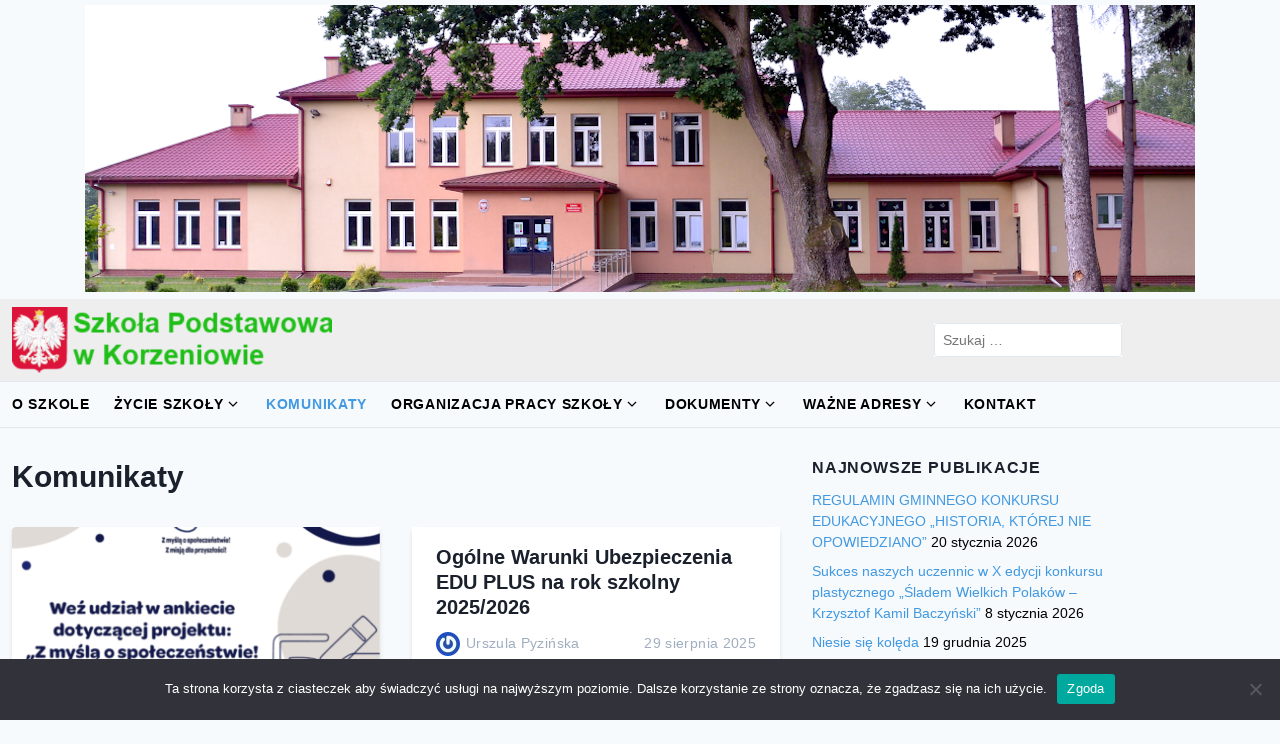

--- FILE ---
content_type: text/html; charset=UTF-8
request_url: https://spkorzeniow.pl/category/komunikaty/
body_size: 16296
content:
<!DOCTYPE html>
<html class="no-js" lang="pl-PL">
<head>
	<meta charset="UTF-8">
	<meta name="viewport" content="width=device-width, initial-scale=1.0">
	<meta name='robots' content='index, follow, max-image-preview:large, max-snippet:-1, max-video-preview:-1' />

	<!-- This site is optimized with the Yoast SEO plugin v26.8 - https://yoast.com/product/yoast-seo-wordpress/ -->
	<title>Archiwa: Komunikaty - Szkoła Podstawowa w Korzeniowie</title>
	<link rel="canonical" href="https://spkorzeniow.pl/category/komunikaty/" />
	<link rel="next" href="https://spkorzeniow.pl/category/komunikaty/page/2/" />
	<meta property="og:locale" content="pl_PL" />
	<meta property="og:type" content="article" />
	<meta property="og:title" content="Archiwa: Komunikaty - Szkoła Podstawowa w Korzeniowie" />
	<meta property="og:url" content="https://spkorzeniow.pl/category/komunikaty/" />
	<meta property="og:site_name" content="Szkoła Podstawowa w Korzeniowie" />
	<meta name="twitter:card" content="summary_large_image" />
	<script type="application/ld+json" class="yoast-schema-graph">{"@context":"https://schema.org","@graph":[{"@type":"CollectionPage","@id":"https://spkorzeniow.pl/category/komunikaty/","url":"https://spkorzeniow.pl/category/komunikaty/","name":"Archiwa: Komunikaty - Szkoła Podstawowa w Korzeniowie","isPartOf":{"@id":"https://spkorzeniow.pl/#website"},"primaryImageOfPage":{"@id":"https://spkorzeniow.pl/category/komunikaty/#primaryimage"},"image":{"@id":"https://spkorzeniow.pl/category/komunikaty/#primaryimage"},"thumbnailUrl":"https://spkorzeniow.pl/wp-content/uploads/2025/12/ankieta_POR-_1_.png","breadcrumb":{"@id":"https://spkorzeniow.pl/category/komunikaty/#breadcrumb"},"inLanguage":"pl-PL"},{"@type":"ImageObject","inLanguage":"pl-PL","@id":"https://spkorzeniow.pl/category/komunikaty/#primaryimage","url":"https://spkorzeniow.pl/wp-content/uploads/2025/12/ankieta_POR-_1_.png","contentUrl":"https://spkorzeniow.pl/wp-content/uploads/2025/12/ankieta_POR-_1_.png","width":746,"height":746},{"@type":"BreadcrumbList","@id":"https://spkorzeniow.pl/category/komunikaty/#breadcrumb","itemListElement":[{"@type":"ListItem","position":1,"name":"Strona główna","item":"https://spkorzeniow.pl/"},{"@type":"ListItem","position":2,"name":"Komunikaty"}]},{"@type":"WebSite","@id":"https://spkorzeniow.pl/#website","url":"https://spkorzeniow.pl/","name":"Szkoła Podstawowa w Korzeniowie","description":"","publisher":{"@id":"https://spkorzeniow.pl/#organization"},"potentialAction":[{"@type":"SearchAction","target":{"@type":"EntryPoint","urlTemplate":"https://spkorzeniow.pl/?s={search_term_string}"},"query-input":{"@type":"PropertyValueSpecification","valueRequired":true,"valueName":"search_term_string"}}],"inLanguage":"pl-PL"},{"@type":"Organization","@id":"https://spkorzeniow.pl/#organization","name":"Szkoła Podstawowa w Korzeniowie","url":"https://spkorzeniow.pl/","logo":{"@type":"ImageObject","inLanguage":"pl-PL","@id":"https://spkorzeniow.pl/#/schema/logo/image/","url":"https://spkorzeniow.pl/wp-content/uploads/2021/03/cropped-logo.png","contentUrl":"https://spkorzeniow.pl/wp-content/uploads/2021/03/cropped-logo.png","width":437,"height":90,"caption":"Szkoła Podstawowa w Korzeniowie"},"image":{"@id":"https://spkorzeniow.pl/#/schema/logo/image/"},"sameAs":["https://www.facebook.com/spkorzeniow"]}]}</script>
	<!-- / Yoast SEO plugin. -->


<link rel="alternate" type="application/rss+xml" title="Szkoła Podstawowa w Korzeniowie &raquo; Kanał z wpisami" href="https://spkorzeniow.pl/feed/" />
<link rel="alternate" type="application/rss+xml" title="Szkoła Podstawowa w Korzeniowie &raquo; Kanał z komentarzami" href="https://spkorzeniow.pl/comments/feed/" />
<link rel="alternate" type="application/rss+xml" title="Szkoła Podstawowa w Korzeniowie &raquo; Kanał z wpisami zaszufladkowanymi do kategorii Komunikaty" href="https://spkorzeniow.pl/category/komunikaty/feed/" />
<style id='wp-img-auto-sizes-contain-inline-css'>
img:is([sizes=auto i],[sizes^="auto," i]){contain-intrinsic-size:3000px 1500px}
/*# sourceURL=wp-img-auto-sizes-contain-inline-css */
</style>
<style id='wp-emoji-styles-inline-css'>

	img.wp-smiley, img.emoji {
		display: inline !important;
		border: none !important;
		box-shadow: none !important;
		height: 1em !important;
		width: 1em !important;
		margin: 0 0.07em !important;
		vertical-align: -0.1em !important;
		background: none !important;
		padding: 0 !important;
	}
/*# sourceURL=wp-emoji-styles-inline-css */
</style>
<style id='wp-block-library-inline-css'>
:root{--wp-block-synced-color:#7a00df;--wp-block-synced-color--rgb:122,0,223;--wp-bound-block-color:var(--wp-block-synced-color);--wp-editor-canvas-background:#ddd;--wp-admin-theme-color:#007cba;--wp-admin-theme-color--rgb:0,124,186;--wp-admin-theme-color-darker-10:#006ba1;--wp-admin-theme-color-darker-10--rgb:0,107,160.5;--wp-admin-theme-color-darker-20:#005a87;--wp-admin-theme-color-darker-20--rgb:0,90,135;--wp-admin-border-width-focus:2px}@media (min-resolution:192dpi){:root{--wp-admin-border-width-focus:1.5px}}.wp-element-button{cursor:pointer}:root .has-very-light-gray-background-color{background-color:#eee}:root .has-very-dark-gray-background-color{background-color:#313131}:root .has-very-light-gray-color{color:#eee}:root .has-very-dark-gray-color{color:#313131}:root .has-vivid-green-cyan-to-vivid-cyan-blue-gradient-background{background:linear-gradient(135deg,#00d084,#0693e3)}:root .has-purple-crush-gradient-background{background:linear-gradient(135deg,#34e2e4,#4721fb 50%,#ab1dfe)}:root .has-hazy-dawn-gradient-background{background:linear-gradient(135deg,#faaca8,#dad0ec)}:root .has-subdued-olive-gradient-background{background:linear-gradient(135deg,#fafae1,#67a671)}:root .has-atomic-cream-gradient-background{background:linear-gradient(135deg,#fdd79a,#004a59)}:root .has-nightshade-gradient-background{background:linear-gradient(135deg,#330968,#31cdcf)}:root .has-midnight-gradient-background{background:linear-gradient(135deg,#020381,#2874fc)}:root{--wp--preset--font-size--normal:16px;--wp--preset--font-size--huge:42px}.has-regular-font-size{font-size:1em}.has-larger-font-size{font-size:2.625em}.has-normal-font-size{font-size:var(--wp--preset--font-size--normal)}.has-huge-font-size{font-size:var(--wp--preset--font-size--huge)}.has-text-align-center{text-align:center}.has-text-align-left{text-align:left}.has-text-align-right{text-align:right}.has-fit-text{white-space:nowrap!important}#end-resizable-editor-section{display:none}.aligncenter{clear:both}.items-justified-left{justify-content:flex-start}.items-justified-center{justify-content:center}.items-justified-right{justify-content:flex-end}.items-justified-space-between{justify-content:space-between}.screen-reader-text{border:0;clip-path:inset(50%);height:1px;margin:-1px;overflow:hidden;padding:0;position:absolute;width:1px;word-wrap:normal!important}.screen-reader-text:focus{background-color:#ddd;clip-path:none;color:#444;display:block;font-size:1em;height:auto;left:5px;line-height:normal;padding:15px 23px 14px;text-decoration:none;top:5px;width:auto;z-index:100000}html :where(.has-border-color){border-style:solid}html :where([style*=border-top-color]){border-top-style:solid}html :where([style*=border-right-color]){border-right-style:solid}html :where([style*=border-bottom-color]){border-bottom-style:solid}html :where([style*=border-left-color]){border-left-style:solid}html :where([style*=border-width]){border-style:solid}html :where([style*=border-top-width]){border-top-style:solid}html :where([style*=border-right-width]){border-right-style:solid}html :where([style*=border-bottom-width]){border-bottom-style:solid}html :where([style*=border-left-width]){border-left-style:solid}html :where(img[class*=wp-image-]){height:auto;max-width:100%}:where(figure){margin:0 0 1em}html :where(.is-position-sticky){--wp-admin--admin-bar--position-offset:var(--wp-admin--admin-bar--height,0px)}@media screen and (max-width:600px){html :where(.is-position-sticky){--wp-admin--admin-bar--position-offset:0px}}

/*# sourceURL=wp-block-library-inline-css */
</style><style id='wp-block-heading-inline-css'>
h1:where(.wp-block-heading).has-background,h2:where(.wp-block-heading).has-background,h3:where(.wp-block-heading).has-background,h4:where(.wp-block-heading).has-background,h5:where(.wp-block-heading).has-background,h6:where(.wp-block-heading).has-background{padding:1.25em 2.375em}h1.has-text-align-left[style*=writing-mode]:where([style*=vertical-lr]),h1.has-text-align-right[style*=writing-mode]:where([style*=vertical-rl]),h2.has-text-align-left[style*=writing-mode]:where([style*=vertical-lr]),h2.has-text-align-right[style*=writing-mode]:where([style*=vertical-rl]),h3.has-text-align-left[style*=writing-mode]:where([style*=vertical-lr]),h3.has-text-align-right[style*=writing-mode]:where([style*=vertical-rl]),h4.has-text-align-left[style*=writing-mode]:where([style*=vertical-lr]),h4.has-text-align-right[style*=writing-mode]:where([style*=vertical-rl]),h5.has-text-align-left[style*=writing-mode]:where([style*=vertical-lr]),h5.has-text-align-right[style*=writing-mode]:where([style*=vertical-rl]),h6.has-text-align-left[style*=writing-mode]:where([style*=vertical-lr]),h6.has-text-align-right[style*=writing-mode]:where([style*=vertical-rl]){rotate:180deg}
/*# sourceURL=https://spkorzeniow.pl/wp-includes/blocks/heading/style.min.css */
</style>
<style id='wp-block-paragraph-inline-css'>
.is-small-text{font-size:.875em}.is-regular-text{font-size:1em}.is-large-text{font-size:2.25em}.is-larger-text{font-size:3em}.has-drop-cap:not(:focus):first-letter{float:left;font-size:8.4em;font-style:normal;font-weight:100;line-height:.68;margin:.05em .1em 0 0;text-transform:uppercase}body.rtl .has-drop-cap:not(:focus):first-letter{float:none;margin-left:.1em}p.has-drop-cap.has-background{overflow:hidden}:root :where(p.has-background){padding:1.25em 2.375em}:where(p.has-text-color:not(.has-link-color)) a{color:inherit}p.has-text-align-left[style*="writing-mode:vertical-lr"],p.has-text-align-right[style*="writing-mode:vertical-rl"]{rotate:180deg}
/*# sourceURL=https://spkorzeniow.pl/wp-includes/blocks/paragraph/style.min.css */
</style>
<style id='global-styles-inline-css'>
:root{--wp--preset--aspect-ratio--square: 1;--wp--preset--aspect-ratio--4-3: 4/3;--wp--preset--aspect-ratio--3-4: 3/4;--wp--preset--aspect-ratio--3-2: 3/2;--wp--preset--aspect-ratio--2-3: 2/3;--wp--preset--aspect-ratio--16-9: 16/9;--wp--preset--aspect-ratio--9-16: 9/16;--wp--preset--color--black: #000000;--wp--preset--color--cyan-bluish-gray: #abb8c3;--wp--preset--color--white: #fff;--wp--preset--color--pale-pink: #f78da7;--wp--preset--color--vivid-red: #cf2e2e;--wp--preset--color--luminous-vivid-orange: #ff6900;--wp--preset--color--luminous-vivid-amber: #fcb900;--wp--preset--color--light-green-cyan: #7bdcb5;--wp--preset--color--vivid-green-cyan: #00d084;--wp--preset--color--pale-cyan-blue: #8ed1fc;--wp--preset--color--vivid-cyan-blue: #0693e3;--wp--preset--color--vivid-purple: #9b51e0;--wp--preset--color--accent: #4299e1;--wp--preset--color--dark: #1a202c;--wp--preset--color--base: #000000;--wp--preset--color--gray: #a0aec0;--wp--preset--color--light: #e2e8f0;--wp--preset--color--lighter: #edf2f7;--wp--preset--color--lightest: #f7fafc;--wp--preset--gradient--vivid-cyan-blue-to-vivid-purple: linear-gradient(135deg,rgb(6,147,227) 0%,rgb(155,81,224) 100%);--wp--preset--gradient--light-green-cyan-to-vivid-green-cyan: linear-gradient(135deg,rgb(122,220,180) 0%,rgb(0,208,130) 100%);--wp--preset--gradient--luminous-vivid-amber-to-luminous-vivid-orange: linear-gradient(135deg,rgb(252,185,0) 0%,rgb(255,105,0) 100%);--wp--preset--gradient--luminous-vivid-orange-to-vivid-red: linear-gradient(135deg,rgb(255,105,0) 0%,rgb(207,46,46) 100%);--wp--preset--gradient--very-light-gray-to-cyan-bluish-gray: linear-gradient(135deg,rgb(238,238,238) 0%,rgb(169,184,195) 100%);--wp--preset--gradient--cool-to-warm-spectrum: linear-gradient(135deg,rgb(74,234,220) 0%,rgb(151,120,209) 20%,rgb(207,42,186) 40%,rgb(238,44,130) 60%,rgb(251,105,98) 80%,rgb(254,248,76) 100%);--wp--preset--gradient--blush-light-purple: linear-gradient(135deg,rgb(255,206,236) 0%,rgb(152,150,240) 100%);--wp--preset--gradient--blush-bordeaux: linear-gradient(135deg,rgb(254,205,165) 0%,rgb(254,45,45) 50%,rgb(107,0,62) 100%);--wp--preset--gradient--luminous-dusk: linear-gradient(135deg,rgb(255,203,112) 0%,rgb(199,81,192) 50%,rgb(65,88,208) 100%);--wp--preset--gradient--pale-ocean: linear-gradient(135deg,rgb(255,245,203) 0%,rgb(182,227,212) 50%,rgb(51,167,181) 100%);--wp--preset--gradient--electric-grass: linear-gradient(135deg,rgb(202,248,128) 0%,rgb(113,206,126) 100%);--wp--preset--gradient--midnight: linear-gradient(135deg,rgb(2,3,129) 0%,rgb(40,116,252) 100%);--wp--preset--font-size--small: 13px;--wp--preset--font-size--medium: 20px;--wp--preset--font-size--large: 36px;--wp--preset--font-size--x-large: 42px;--wp--preset--font-size--xs: 12px;--wp--preset--font-size--sm: 14px;--wp--preset--font-size--md: 16px;--wp--preset--font-size--lg: 18px;--wp--preset--font-size--xl: 20px;--wp--preset--font-size--2-xl: 24px;--wp--preset--font-size--3-xl: 30px;--wp--preset--font-size--4-xl: 36px;--wp--preset--font-size--5-xl: 48px;--wp--preset--font-size--6-xl: 64px;--wp--preset--spacing--20: 0.44rem;--wp--preset--spacing--30: 0.67rem;--wp--preset--spacing--40: 1rem;--wp--preset--spacing--50: 1.5rem;--wp--preset--spacing--60: 2.25rem;--wp--preset--spacing--70: 3.38rem;--wp--preset--spacing--80: 5.06rem;--wp--preset--shadow--natural: 6px 6px 9px rgba(0, 0, 0, 0.2);--wp--preset--shadow--deep: 12px 12px 50px rgba(0, 0, 0, 0.4);--wp--preset--shadow--sharp: 6px 6px 0px rgba(0, 0, 0, 0.2);--wp--preset--shadow--outlined: 6px 6px 0px -3px rgb(255, 255, 255), 6px 6px rgb(0, 0, 0);--wp--preset--shadow--crisp: 6px 6px 0px rgb(0, 0, 0);}:where(.is-layout-flex){gap: 0.5em;}:where(.is-layout-grid){gap: 0.5em;}body .is-layout-flex{display: flex;}.is-layout-flex{flex-wrap: wrap;align-items: center;}.is-layout-flex > :is(*, div){margin: 0;}body .is-layout-grid{display: grid;}.is-layout-grid > :is(*, div){margin: 0;}:where(.wp-block-columns.is-layout-flex){gap: 2em;}:where(.wp-block-columns.is-layout-grid){gap: 2em;}:where(.wp-block-post-template.is-layout-flex){gap: 1.25em;}:where(.wp-block-post-template.is-layout-grid){gap: 1.25em;}.has-black-color{color: var(--wp--preset--color--black) !important;}.has-cyan-bluish-gray-color{color: var(--wp--preset--color--cyan-bluish-gray) !important;}.has-white-color{color: var(--wp--preset--color--white) !important;}.has-pale-pink-color{color: var(--wp--preset--color--pale-pink) !important;}.has-vivid-red-color{color: var(--wp--preset--color--vivid-red) !important;}.has-luminous-vivid-orange-color{color: var(--wp--preset--color--luminous-vivid-orange) !important;}.has-luminous-vivid-amber-color{color: var(--wp--preset--color--luminous-vivid-amber) !important;}.has-light-green-cyan-color{color: var(--wp--preset--color--light-green-cyan) !important;}.has-vivid-green-cyan-color{color: var(--wp--preset--color--vivid-green-cyan) !important;}.has-pale-cyan-blue-color{color: var(--wp--preset--color--pale-cyan-blue) !important;}.has-vivid-cyan-blue-color{color: var(--wp--preset--color--vivid-cyan-blue) !important;}.has-vivid-purple-color{color: var(--wp--preset--color--vivid-purple) !important;}.has-black-background-color{background-color: var(--wp--preset--color--black) !important;}.has-cyan-bluish-gray-background-color{background-color: var(--wp--preset--color--cyan-bluish-gray) !important;}.has-white-background-color{background-color: var(--wp--preset--color--white) !important;}.has-pale-pink-background-color{background-color: var(--wp--preset--color--pale-pink) !important;}.has-vivid-red-background-color{background-color: var(--wp--preset--color--vivid-red) !important;}.has-luminous-vivid-orange-background-color{background-color: var(--wp--preset--color--luminous-vivid-orange) !important;}.has-luminous-vivid-amber-background-color{background-color: var(--wp--preset--color--luminous-vivid-amber) !important;}.has-light-green-cyan-background-color{background-color: var(--wp--preset--color--light-green-cyan) !important;}.has-vivid-green-cyan-background-color{background-color: var(--wp--preset--color--vivid-green-cyan) !important;}.has-pale-cyan-blue-background-color{background-color: var(--wp--preset--color--pale-cyan-blue) !important;}.has-vivid-cyan-blue-background-color{background-color: var(--wp--preset--color--vivid-cyan-blue) !important;}.has-vivid-purple-background-color{background-color: var(--wp--preset--color--vivid-purple) !important;}.has-black-border-color{border-color: var(--wp--preset--color--black) !important;}.has-cyan-bluish-gray-border-color{border-color: var(--wp--preset--color--cyan-bluish-gray) !important;}.has-white-border-color{border-color: var(--wp--preset--color--white) !important;}.has-pale-pink-border-color{border-color: var(--wp--preset--color--pale-pink) !important;}.has-vivid-red-border-color{border-color: var(--wp--preset--color--vivid-red) !important;}.has-luminous-vivid-orange-border-color{border-color: var(--wp--preset--color--luminous-vivid-orange) !important;}.has-luminous-vivid-amber-border-color{border-color: var(--wp--preset--color--luminous-vivid-amber) !important;}.has-light-green-cyan-border-color{border-color: var(--wp--preset--color--light-green-cyan) !important;}.has-vivid-green-cyan-border-color{border-color: var(--wp--preset--color--vivid-green-cyan) !important;}.has-pale-cyan-blue-border-color{border-color: var(--wp--preset--color--pale-cyan-blue) !important;}.has-vivid-cyan-blue-border-color{border-color: var(--wp--preset--color--vivid-cyan-blue) !important;}.has-vivid-purple-border-color{border-color: var(--wp--preset--color--vivid-purple) !important;}.has-vivid-cyan-blue-to-vivid-purple-gradient-background{background: var(--wp--preset--gradient--vivid-cyan-blue-to-vivid-purple) !important;}.has-light-green-cyan-to-vivid-green-cyan-gradient-background{background: var(--wp--preset--gradient--light-green-cyan-to-vivid-green-cyan) !important;}.has-luminous-vivid-amber-to-luminous-vivid-orange-gradient-background{background: var(--wp--preset--gradient--luminous-vivid-amber-to-luminous-vivid-orange) !important;}.has-luminous-vivid-orange-to-vivid-red-gradient-background{background: var(--wp--preset--gradient--luminous-vivid-orange-to-vivid-red) !important;}.has-very-light-gray-to-cyan-bluish-gray-gradient-background{background: var(--wp--preset--gradient--very-light-gray-to-cyan-bluish-gray) !important;}.has-cool-to-warm-spectrum-gradient-background{background: var(--wp--preset--gradient--cool-to-warm-spectrum) !important;}.has-blush-light-purple-gradient-background{background: var(--wp--preset--gradient--blush-light-purple) !important;}.has-blush-bordeaux-gradient-background{background: var(--wp--preset--gradient--blush-bordeaux) !important;}.has-luminous-dusk-gradient-background{background: var(--wp--preset--gradient--luminous-dusk) !important;}.has-pale-ocean-gradient-background{background: var(--wp--preset--gradient--pale-ocean) !important;}.has-electric-grass-gradient-background{background: var(--wp--preset--gradient--electric-grass) !important;}.has-midnight-gradient-background{background: var(--wp--preset--gradient--midnight) !important;}.has-small-font-size{font-size: var(--wp--preset--font-size--small) !important;}.has-medium-font-size{font-size: var(--wp--preset--font-size--medium) !important;}.has-large-font-size{font-size: var(--wp--preset--font-size--large) !important;}.has-x-large-font-size{font-size: var(--wp--preset--font-size--x-large) !important;}
/*# sourceURL=global-styles-inline-css */
</style>

<style id='classic-theme-styles-inline-css'>
/*! This file is auto-generated */
.wp-block-button__link{color:#fff;background-color:#32373c;border-radius:9999px;box-shadow:none;text-decoration:none;padding:calc(.667em + 2px) calc(1.333em + 2px);font-size:1.125em}.wp-block-file__button{background:#32373c;color:#fff;text-decoration:none}
/*# sourceURL=/wp-includes/css/classic-themes.min.css */
</style>
<link rel='stylesheet' id='cookie-notice-front-css' href='https://spkorzeniow.pl/wp-content/plugins/cookie-notice/css/front.min.css?ver=2.5.11' media='all' />
<link rel='stylesheet' id='estar-css' href='https://spkorzeniow.pl/wp-content/themes/estar/style.min.css?ver=1.3.6' media='all' />
<link rel='stylesheet' id='wp-pagenavi-css' href='https://spkorzeniow.pl/wp-content/plugins/wp-pagenavi/pagenavi-css.css?ver=2.70' media='all' />
<link rel='stylesheet' id='jquery.lightbox.min.css-css' href='https://spkorzeniow.pl/wp-content/plugins/wp-jquery-lightbox/lightboxes/wp-jquery-lightbox/styles/lightbox.min.pl_PL.css?ver=2.3.4' media='all' />
<link rel='stylesheet' id='jqlb-overrides-css' href='https://spkorzeniow.pl/wp-content/plugins/wp-jquery-lightbox/lightboxes/wp-jquery-lightbox/styles/overrides.css?ver=2.3.4' media='all' />
<style id='jqlb-overrides-inline-css'>

			#outerImageContainer {
				box-shadow: 0 0 4px 2px rgba(0,0,0,.2);
			}
			#imageContainer{
				padding: 8px;
			}
			#imageDataContainer {
				box-shadow: none;
				z-index: auto;
			}
			#prevArrow,
			#nextArrow{
				background-color: #ffffff;
				color: #000000;
			}
/*# sourceURL=jqlb-overrides-inline-css */
</style>
<script id="cookie-notice-front-js-before">
var cnArgs = {"ajaxUrl":"https:\/\/spkorzeniow.pl\/wp-admin\/admin-ajax.php","nonce":"39d571d699","hideEffect":"fade","position":"bottom","onScroll":false,"onScrollOffset":100,"onClick":false,"cookieName":"cookie_notice_accepted","cookieTime":2592000,"cookieTimeRejected":2592000,"globalCookie":false,"redirection":false,"cache":true,"revokeCookies":false,"revokeCookiesOpt":"automatic"};

//# sourceURL=cookie-notice-front-js-before
</script>
<script src="https://spkorzeniow.pl/wp-content/plugins/cookie-notice/js/front.min.js?ver=2.5.11" id="cookie-notice-front-js"></script>
<script src="https://spkorzeniow.pl/wp-includes/js/jquery/jquery.min.js?ver=3.7.1" id="jquery-core-js"></script>
<script src="https://spkorzeniow.pl/wp-includes/js/jquery/jquery-migrate.min.js?ver=3.4.1" id="jquery-migrate-js"></script>
<link rel="https://api.w.org/" href="https://spkorzeniow.pl/wp-json/" /><link rel="alternate" title="JSON" type="application/json" href="https://spkorzeniow.pl/wp-json/wp/v2/categories/4" /><link rel="EditURI" type="application/rsd+xml" title="RSD" href="https://spkorzeniow.pl/xmlrpc.php?rsd" />
<meta name="generator" content="WordPress 6.9" />
		<script>document.documentElement.className = document.documentElement.className.replace( 'no-js', 'js' );</script>
		
<style id='estar-colors'>
:root {
	--color-base: #000000;
}
</style>
		<style id="wp-custom-css">
			ul {list-style-type: square;}

.tabelka {width:100%;margin:0 auto;}
.tabelka tr td {border:1px solid gray;text-align:center;}

.entry-header-center .entry-header {
text-align: left;
}

.entry-header {
padding-top: 0px;
}

.content {
padding-top: 30px;
padding:bottom: 40px;
}

h1, h2, h3, h4, h5, h6 {
margin-top: 0px;
margin-left: 0px;
}

.logostopka {
	margin-bottom: 5px;
}

.custom-logo-link {
padding: 0px;
max-width: 320px;
}

.footer {
background: #fbfbfb;
}

.header {
background: #fbfbfb;
}

.a {
	color: #006397;
}

.header, .header-sticky.menu-bottom .header-bottom
{
background: #EEEEEE;
}

ul {
  margin-top: 0px;
	margin-left: 0px;
}

		</style>
		</head>
<body class="archive category category-komunikaty category-4 wp-custom-logo wp-embed-responsive wp-theme-estar cookies-not-set sidebar-right hide-site-name header-wide header-search-form menu-bottom archive hfeed grid-card grid">
	<a class="skip-link screen-reader-text" href="#content">Skip to content</a>

<div style="text-align: center; margin-top: 5px;">
	<a href="https://spkorzeniow.pl"><img src="https://spkorzeniow.pl/wp-content/uploads/2021/04/szkola.png" alt="szkoła"></a>
</div>

	<header id="header" class="header" role="banner">
	<div class="header-inner container">
		<div class="branding">
			<a href="https://spkorzeniow.pl/" class="custom-logo-link" rel="home"><img width="437" height="90" src="https://spkorzeniow.pl/wp-content/uploads/2021/03/cropped-logo.png" class="custom-logo" alt="Szkoła Podstawowa w Korzeniowie" decoding="async" srcset="https://spkorzeniow.pl/wp-content/uploads/2021/03/cropped-logo.png 437w, https://spkorzeniow.pl/wp-content/uploads/2021/03/cropped-logo-300x62.png 300w" sizes="(max-width: 437px) 100vw, 437px" /></a>			<div class="site-name">
				<div class="site-title">
	<a href="https://spkorzeniow.pl">Szkoła Podstawowa w Korzeniowie</a>
</div>			</div>
		</div>

		
		
					<button class="search-open header-icon" aria-expanded="false"
							>
				<span class="screen-reader-text">Search</span>
				<svg xmlns="http://www.w3.org/2000/svg" viewBox="0 0 24 24" class="icon"><circle cx="11" cy="11" r="8"></circle><line x1="21" y1="21" x2="16.65" y2="16.65"></line></svg>			</button>
			<div class="header-search">
				<form role="search" method="get" class="search-form" action="https://spkorzeniow.pl/">
				<label>
					<span class="screen-reader-text">Szukaj:</span>
					<input type="search" class="search-field" placeholder="Szukaj &hellip;" value="" name="s" />
				</label>
				<input type="submit" class="search-submit" value="Szukaj" />
			</form>				<button class="search-close header-icon"
									>
					<span class="screen-reader-text">Close</span>
					&times;
				</button>
			</div>
		
		
<button id="menu-toggle" class="menu-toggle header-icon" aria-controls="primary-menu" aria-expanded="false">
	<span class="screen-reader-text">Menu</span>
	<svg xmlns="http://www.w3.org/2000/svg" viewBox="0 0 24 24" class="icon"><line x1="3" y1="12" x2="21" y2="12"></line><line x1="3" y1="6" x2="21" y2="6"></line><line x1="3" y1="18" x2="21" y2="18"></line></svg></button>	</div>
</header>

	<div class="header-bottom">
		<div class="container">
			
<nav id="nav" class="nav" aria-label="Primary Navigation" role="navigation">
	<ul id="primary-menu" class="menu"><li id="menu-item-51" class="menu-item menu-item-type-post_type menu-item-object-page menu-item-51"><a href="https://spkorzeniow.pl/strona-glowna-2/">O szkole</a></li>
<li id="menu-item-360" class="menu-item menu-item-type-custom menu-item-object-custom menu-item-has-children menu-item-360"><div class="menu-text"><a aria-haspopup="true" aria-expanded="false">Życie szkoły</a><button class="sub-menu-toggle" aria-expanded="false"><span class="screen-reader-text">Show submenu for Życie szkoły</span><svg xmlns="http://www.w3.org/2000/svg" viewBox="0 0 24 24" class="icon"><polyline points="6 9 12 15 18 9"></polyline></svg></button></div>
<ul class="sub-menu">
	<li id="menu-item-361" class="menu-item menu-item-type-taxonomy menu-item-object-category menu-item-361"><a href="https://spkorzeniow.pl/category/wydarzenia/">Wydarzenia</a></li>
	<li id="menu-item-356" class="menu-item menu-item-type-custom menu-item-object-custom menu-item-356"><a target="_blank" href="https://www.facebook.com/spkorzeniow">Szkoła na Facebooku</a></li>
	<li id="menu-item-2009" class="menu-item menu-item-type-taxonomy menu-item-object-category menu-item-2009"><a href="https://spkorzeniow.pl/category/sport-w-szkole/">Sport w szkole</a></li>
	<li id="menu-item-355" class="menu-item menu-item-type-custom menu-item-object-custom menu-item-355"><a target="_blank" href="https://www.facebook.com/ukskorzeniow">Uczniowski Klub Sportowy &#8211; Facebook</a></li>
	<li id="menu-item-3119" class="menu-item menu-item-type-taxonomy menu-item-object-category menu-item-3119"><a href="https://spkorzeniow.pl/category/laboratoria-przyszlosci/">Laboratoria Przyszłości</a></li>
	<li id="menu-item-363" class="menu-item menu-item-type-taxonomy menu-item-object-category menu-item-363"><a href="https://spkorzeniow.pl/category/praca-biblioteki/">Praca biblioteki</a></li>
	<li id="menu-item-2135" class="menu-item menu-item-type-taxonomy menu-item-object-category menu-item-2135"><a href="https://spkorzeniow.pl/category/piekna-nasza-polska-cala/">Piękna Nasza Polska Cała</a></li>
	<li id="menu-item-365" class="menu-item menu-item-type-taxonomy menu-item-object-category menu-item-365"><a href="https://spkorzeniow.pl/category/pedagog/">Pedagog szkolny</a></li>
	<li id="menu-item-6777" class="menu-item menu-item-type-taxonomy menu-item-object-category menu-item-6777"><a href="https://spkorzeniow.pl/category/program-mlode-glowy/">Program profilaktyczny Godzina dla Młodych Głów</a></li>
	<li id="menu-item-3407" class="menu-item menu-item-type-taxonomy menu-item-object-category menu-item-3407"><a href="https://spkorzeniow.pl/category/logopeda/">Logopeda</a></li>
	<li id="menu-item-755" class="menu-item menu-item-type-custom menu-item-object-custom menu-item-755"><a target="_blank" href="https://v1.spkorzeniow.pl">Wersja archiwalna szkolnej strony internetowej</a></li>
	<li id="menu-item-3670" class="menu-item menu-item-type-custom menu-item-object-custom menu-item-3670"><a href="https://spkorzeniow.pl/wp-content/uploads/2023/02/leopold_szerauc.pdf">Leopold Szerauc &#8211; ostatni właściciel majątku w Korzeniowie</a></li>
</ul>
</li>
<li id="menu-item-41" class="menu-item menu-item-type-taxonomy menu-item-object-category current-menu-item menu-item-41"><a href="https://spkorzeniow.pl/category/komunikaty/" aria-current="page">Komunikaty</a></li>
<li id="menu-item-414" class="menu-item menu-item-type-custom menu-item-object-custom menu-item-has-children menu-item-414"><div class="menu-text"><a aria-haspopup="true" aria-expanded="false">Organizacja pracy szkoły</a><button class="sub-menu-toggle" aria-expanded="false"><span class="screen-reader-text">Show submenu for Organizacja pracy szkoły</span><svg xmlns="http://www.w3.org/2000/svg" viewBox="0 0 24 24" class="icon"><polyline points="6 9 12 15 18 9"></polyline></svg></button></div>
<ul class="sub-menu">
	<li id="menu-item-6967" class="menu-item menu-item-type-post_type menu-item-object-page menu-item-6967"><a href="https://spkorzeniow.pl/plan-lekcji-i-polrocze-2025-2026-od-16-09-2025/">Plan lekcji I półrocze 2025/2026 – od 16.09.2025</a></li>
	<li id="menu-item-69" class="menu-item menu-item-type-post_type menu-item-object-page menu-item-69"><a href="https://spkorzeniow.pl/swietlica/">Świetlica szkolna</a></li>
	<li id="menu-item-382" class="menu-item menu-item-type-post_type menu-item-object-page menu-item-382"><a href="https://spkorzeniow.pl/dozywianie-dzieci/">Dożywianie dzieci</a></li>
	<li id="menu-item-322" class="menu-item menu-item-type-post_type menu-item-object-page menu-item-322"><a href="https://spkorzeniow.pl/biblioteka/">Biblioteka szkolna</a></li>
	<li id="menu-item-3411" class="menu-item menu-item-type-post_type menu-item-object-page menu-item-3411"><a href="https://spkorzeniow.pl/logopeda/">Logopeda</a></li>
	<li id="menu-item-7028" class="menu-item menu-item-type-post_type menu-item-object-page menu-item-7028"><a href="https://spkorzeniow.pl/informacje-specjalistow/">Informacje specjalistów</a></li>
	<li id="menu-item-3761" class="menu-item menu-item-type-taxonomy menu-item-object-category menu-item-3761"><a href="https://spkorzeniow.pl/category/rekrutacja/">Rekrutacja do Oddziału Przedszkolnego i kl. I Szkoły Podstawowej</a></li>
</ul>
</li>
<li id="menu-item-561" class="menu-item menu-item-type-custom menu-item-object-custom menu-item-has-children menu-item-561"><div class="menu-text"><a aria-haspopup="true" aria-expanded="false">Dokumenty</a><button class="sub-menu-toggle" aria-expanded="false"><span class="screen-reader-text">Show submenu for Dokumenty</span><svg xmlns="http://www.w3.org/2000/svg" viewBox="0 0 24 24" class="icon"><polyline points="6 9 12 15 18 9"></polyline></svg></button></div>
<ul class="sub-menu">
	<li id="menu-item-3587" class="menu-item menu-item-type-post_type menu-item-object-page menu-item-3587"><a href="https://spkorzeniow.pl/dokumenty-obowiazujace-w-szkole/">Dokumenty obowiązujące w szkole</a></li>
	<li id="menu-item-6106" class="menu-item menu-item-type-post_type menu-item-object-page menu-item-6106"><a href="https://spkorzeniow.pl/uczniowski-klub-sportowy/">Uczniowski Klub Sportowy</a></li>
	<li id="menu-item-559" class="menu-item menu-item-type-post_type menu-item-object-page menu-item-559"><a href="https://spkorzeniow.pl/deklaracja-dostepnosci-szkoly-podstawowej-w-korzeniowie/">Informacja o dostępności Szkoły Podstawowej w Korzeniowie</a></li>
</ul>
</li>
<li id="menu-item-754" class="menu-item menu-item-type-custom menu-item-object-custom menu-item-has-children menu-item-754"><div class="menu-text"><a aria-haspopup="true" aria-expanded="false">Ważne adresy</a><button class="sub-menu-toggle" aria-expanded="false"><span class="screen-reader-text">Show submenu for Ważne adresy</span><svg xmlns="http://www.w3.org/2000/svg" viewBox="0 0 24 24" class="icon"><polyline points="6 9 12 15 18 9"></polyline></svg></button></div>
<ul class="sub-menu">
	<li id="menu-item-61" class="menu-item menu-item-type-custom menu-item-object-custom menu-item-61"><a target="_blank" href="https://uonetplus.vulcan.net.pl/gminazyrakow">e-Dziennik</a></li>
	<li id="menu-item-72" class="menu-item menu-item-type-custom menu-item-object-custom menu-item-72"><a target="_blank" href="https://spkorzeniow.bip.gov.pl" title="Biuletyn Informacji Publicznej">BIP</a></li>
	<li id="menu-item-203" class="menu-item menu-item-type-custom menu-item-object-custom menu-item-203"><a target="_blank" href="https://epuap.gov.pl/wps/portal" title="e-Dziennik">ePUAP</a></li>
	<li id="menu-item-1346" class="menu-item menu-item-type-custom menu-item-object-custom menu-item-1346"><a target="_blank" href="https://education.microsoft.com/pl-pl/resource/c004378f">Szkoła w Chmurze Microsoft</a></li>
	<li id="menu-item-1347" class="menu-item menu-item-type-custom menu-item-object-custom menu-item-1347"><a target="_blank" href="https://www.office.com">Office 365 Online</a></li>
	<li id="menu-item-3023" class="menu-item menu-item-type-custom menu-item-object-custom menu-item-3023"><a target="_blank" href="https://www.programdlaszkol.org/">Program dla szkół</a></li>
	<li id="menu-item-1402" class="menu-item menu-item-type-custom menu-item-object-custom menu-item-1402"><a target="_blank" href="https://zyrakow.pl">Gmina Żyraków</a></li>
</ul>
</li>
<li id="menu-item-3162" class="menu-item menu-item-type-post_type menu-item-object-page menu-item-3162"><a href="https://spkorzeniow.pl/kontakt/">Kontakt</a></li>
</ul></nav>		</div>
	</div>
	
	<div class="content container" id="content">
<main class="main" role="main">
			<header class="page-header">
			<h1 class="page-title">Komunikaty</h1>			</header>
		<div class="entries">
			
<article class="post-7208 post type-post status-publish format-standard has-post-thumbnail hentry category-komunikaty entry" id="post-7208">
			<a class="entry-thumbnail" href="https://spkorzeniow.pl/7208-2/">
			<img width="373" height="210" src="https://spkorzeniow.pl/wp-content/uploads/2025/12/ankieta_POR-_1_-373x210.png" class="attachment-estar-grid size-estar-grid wp-post-image" alt="" decoding="async" fetchpriority="high" />		</a>
	
	<div class="entry-body">
		
		<div class="entry-summary">
			<p>Przekazujemy link do ankiety skierowanej do wszystkich mieszkańców Powiatu, realizowanej w ramach projektu „Z myślą o społeczeństwie! Z misją dla przyszłości!”. Celem badania jest poznanie opinii mieszkańców dotyczących potrzeb, wyzwań oraz&hellip;</p>
		</div>
					<div class="entry-meta">
				<span class="author vcard"><img alt='Sławomir Domagała' src='https://secure.gravatar.com/avatar/92999cc61ed88e102050b7e9e85f2fc18cc075c923911be42a47fbeecea7a5d4?s=24&#038;r=g' srcset='https://secure.gravatar.com/avatar/92999cc61ed88e102050b7e9e85f2fc18cc075c923911be42a47fbeecea7a5d4?s=48&#038;r=g 2x' class='avatar avatar-24 photo' height='24' width='24' decoding='async'/> <a class="url fn n" href="https://spkorzeniow.pl/author/manager/">Sławomir Domagała</a></span><time class="entry-date published" datetime="2025-12-03T13:51:01+01:00">3 grudnia 2025</time><time class="updated" datetime="2025-12-03T13:53:37+01:00">3 grudnia 2025</time>			</div>
			</div>
</article>


<article class="post-6912 post type-post status-publish format-standard hentry category-komunikaty entry" id="post-6912">
	
	<div class="entry-body">
		<h2 class="entry-title"><a href="https://spkorzeniow.pl/ogolne-warunki-ubezpieczenia-edu-plus-na-rok-szkolny-2025-2026/">Ogólne Warunki Ubezpieczenia EDU PLUS na rok szkolny 2025/2026</a></h2>
		<div class="entry-summary">
					</div>
					<div class="entry-meta">
				<span class="author vcard"><img alt='Urszula Pyzińska' src='https://secure.gravatar.com/avatar/8d427751fed6d24409cd302d280cca02b0c66892368815a264823c7372fdafa7?s=24&#038;r=g' srcset='https://secure.gravatar.com/avatar/8d427751fed6d24409cd302d280cca02b0c66892368815a264823c7372fdafa7?s=48&#038;r=g 2x' class='avatar avatar-24 photo' height='24' width='24' decoding='async'/> <a class="url fn n" href="https://spkorzeniow.pl/author/upyzinska/">Urszula Pyzińska</a></span><time class="entry-date published" datetime="2025-08-29T14:30:44+02:00">29 sierpnia 2025</time><time class="updated" datetime="2025-08-29T14:32:18+02:00">29 sierpnia 2025</time>			</div>
			</div>
</article>


<article class="post-6895 post type-post status-publish format-standard has-post-thumbnail hentry category-komunikaty entry" id="post-6895">
			<a class="entry-thumbnail" href="https://spkorzeniow.pl/edukacja-zdrowotna-od-roku-szkolnego-2025-2026/">
			<img width="373" height="210" src="https://spkorzeniow.pl/wp-content/uploads/2025/08/ez-373x210.png" class="attachment-estar-grid size-estar-grid wp-post-image" alt="" decoding="async" loading="lazy" srcset="https://spkorzeniow.pl/wp-content/uploads/2025/08/ez-373x210.png 373w, https://spkorzeniow.pl/wp-content/uploads/2025/08/ez-300x169.png 300w, https://spkorzeniow.pl/wp-content/uploads/2025/08/ez-24x14.png 24w, https://spkorzeniow.pl/wp-content/uploads/2025/08/ez.png 746w" sizes="auto, (max-width: 373px) 100vw, 373px" />		</a>
	
	<div class="entry-body">
		<h2 class="entry-title"><a href="https://spkorzeniow.pl/edukacja-zdrowotna-od-roku-szkolnego-2025-2026/">Edukacja zdrowotna od roku szkolnego 2025/2026</a></h2>
		<div class="entry-summary">
			<p>Na podstawie Rozporządzenia Ministra Edukacji Narodowej z dnia 6 marca 2025 r. zmieniającego rozporządzenie w sprawie podstawy programowej wychowania przedszkolnego oraz podstawy programowej kształcenia ogólnego dla szkoły podstawowej (Dz.U. 2025&hellip;</p>
		</div>
					<div class="entry-meta">
				<span class="author vcard"><img alt='Sławomir Domagała' src='https://secure.gravatar.com/avatar/92999cc61ed88e102050b7e9e85f2fc18cc075c923911be42a47fbeecea7a5d4?s=24&#038;r=g' srcset='https://secure.gravatar.com/avatar/92999cc61ed88e102050b7e9e85f2fc18cc075c923911be42a47fbeecea7a5d4?s=48&#038;r=g 2x' class='avatar avatar-24 photo' height='24' width='24' loading='lazy' decoding='async'/> <a class="url fn n" href="https://spkorzeniow.pl/author/manager/">Sławomir Domagała</a></span><time class="entry-date published" datetime="2025-08-26T11:04:47+02:00">26 sierpnia 2025</time><time class="updated" datetime="2025-08-26T11:09:23+02:00">26 sierpnia 2025</time>			</div>
			</div>
</article>


<article class="post-6796 post type-post status-publish format-standard has-post-thumbnail hentry category-komunikaty entry" id="post-6796">
			<a class="entry-thumbnail" href="https://spkorzeniow.pl/piknik-rodzinny-polaczony-z-v-akcja-krwiodawstwa/">
			<img width="373" height="210" src="https://spkorzeniow.pl/wp-content/uploads/2025/05/piknik-373x210.jpg" class="attachment-estar-grid size-estar-grid wp-post-image" alt="Piknik" decoding="async" loading="lazy" srcset="https://spkorzeniow.pl/wp-content/uploads/2025/05/piknik-373x210.jpg 373w, https://spkorzeniow.pl/wp-content/uploads/2025/05/piknik-300x169.jpg 300w, https://spkorzeniow.pl/wp-content/uploads/2025/05/piknik-24x14.jpg 24w, https://spkorzeniow.pl/wp-content/uploads/2025/05/piknik.jpg 745w" sizes="auto, (max-width: 373px) 100vw, 373px" />		</a>
	
	<div class="entry-body">
		<h2 class="entry-title"><a href="https://spkorzeniow.pl/piknik-rodzinny-polaczony-z-v-akcja-krwiodawstwa/">Piknik Rodzinny połączony z V Akcją Krwiodawstwa</a></h2>
		<div class="entry-summary">
			<p>Szkoła Podstawowa w Korzeniowie oraz Ochotnicza Straż Pożarna w Korzeniowie serdecznie zaprasza Dzieci, Młodzież i Rodziców na Piknik Rodzinny połączony z V Akcją Krwiodawstwa, który odbędzie się w niedzielę 25&hellip;</p>
		</div>
					<div class="entry-meta">
				<span class="author vcard"><img alt='Sławomir Domagała' src='https://secure.gravatar.com/avatar/92999cc61ed88e102050b7e9e85f2fc18cc075c923911be42a47fbeecea7a5d4?s=24&#038;r=g' srcset='https://secure.gravatar.com/avatar/92999cc61ed88e102050b7e9e85f2fc18cc075c923911be42a47fbeecea7a5d4?s=48&#038;r=g 2x' class='avatar avatar-24 photo' height='24' width='24' loading='lazy' decoding='async'/> <a class="url fn n" href="https://spkorzeniow.pl/author/manager/">Sławomir Domagała</a></span><time class="entry-date published" datetime="2025-05-21T13:53:39+02:00">21 maja 2025</time><time class="updated" datetime="2025-05-21T14:03:14+02:00">21 maja 2025</time>			</div>
			</div>
</article>


<article class="post-6585 post type-post status-publish format-standard has-post-thumbnail hentry category-komunikaty entry" id="post-6585">
			<a class="entry-thumbnail" href="https://spkorzeniow.pl/informacja-dotyczaca-zapisow-do-panstwowej-szkoly-muzycznej-i-stopnia-im-krzysztofa-pendereckiego-w-debicy/">
			<img width="373" height="210" src="https://spkorzeniow.pl/wp-content/uploads/2025/04/szkola-muzyczna-373x210.jpg" class="attachment-estar-grid size-estar-grid wp-post-image" alt="" decoding="async" loading="lazy" srcset="https://spkorzeniow.pl/wp-content/uploads/2025/04/szkola-muzyczna-373x210.jpg 373w, https://spkorzeniow.pl/wp-content/uploads/2025/04/szkola-muzyczna-300x169.jpg 300w, https://spkorzeniow.pl/wp-content/uploads/2025/04/szkola-muzyczna-24x14.jpg 24w, https://spkorzeniow.pl/wp-content/uploads/2025/04/szkola-muzyczna.jpg 745w" sizes="auto, (max-width: 373px) 100vw, 373px" />		</a>
	
	<div class="entry-body">
		<h2 class="entry-title"><a href="https://spkorzeniow.pl/informacja-dotyczaca-zapisow-do-panstwowej-szkoly-muzycznej-i-stopnia-im-krzysztofa-pendereckiego-w-debicy/">Informacja dotycząca ZAPISÓW do Państwowej Szkoły Muzycznej I stopnia im. Krzysztofa Pendereckiego w Dębicy.</a></h2>
		<div class="entry-summary">
					</div>
					<div class="entry-meta">
				<span class="author vcard"><img alt='Sławomir Domagała' src='https://secure.gravatar.com/avatar/92999cc61ed88e102050b7e9e85f2fc18cc075c923911be42a47fbeecea7a5d4?s=24&#038;r=g' srcset='https://secure.gravatar.com/avatar/92999cc61ed88e102050b7e9e85f2fc18cc075c923911be42a47fbeecea7a5d4?s=48&#038;r=g 2x' class='avatar avatar-24 photo' height='24' width='24' loading='lazy' decoding='async'/> <a class="url fn n" href="https://spkorzeniow.pl/author/manager/">Sławomir Domagała</a></span><time class="entry-date published" datetime="2025-04-01T08:13:00+02:00">1 kwietnia 2025</time><time class="updated" datetime="2025-04-01T08:15:48+02:00">1 kwietnia 2025</time>			</div>
			</div>
</article>


<article class="post-6583 post type-post status-publish format-standard has-post-thumbnail hentry category-komunikaty category-praca-biblioteki entry" id="post-6583">
			<a class="entry-thumbnail" href="https://spkorzeniow.pl/wsparcie-finansowe-w-ramach-narodowego-programu-rozwoju-czytelnictwa-2-0-2025/">
			<img width="300" height="200" src="https://spkorzeniow.pl/wp-content/uploads/2021/03/archiwumbiblioteka.jpg" class="attachment-estar-grid size-estar-grid wp-post-image" alt="" decoding="async" loading="lazy" />		</a>
	
	<div class="entry-body">
		<h2 class="entry-title"><a href="https://spkorzeniow.pl/wsparcie-finansowe-w-ramach-narodowego-programu-rozwoju-czytelnictwa-2-0-2025/">Wsparcie finansowe w ramach „Narodowego Programu Rozwoju Czytelnictwa 2.0 2025”</a></h2>
		<div class="entry-summary">
			<p>Szkoła Podstawowa w Korzeniowie otrzymała wsparcie finansowe na rok 2025 w wysokości 2500,00 złotych w ramach realizacji „Narodowego Programu Rozwoju Czytelnictwa 2.0 2025” . Przyznana kwota zostanie wykorzystana na zakup&hellip;</p>
		</div>
					<div class="entry-meta">
				<span class="author vcard"><img alt='Sławomir Domagała' src='https://secure.gravatar.com/avatar/92999cc61ed88e102050b7e9e85f2fc18cc075c923911be42a47fbeecea7a5d4?s=24&#038;r=g' srcset='https://secure.gravatar.com/avatar/92999cc61ed88e102050b7e9e85f2fc18cc075c923911be42a47fbeecea7a5d4?s=48&#038;r=g 2x' class='avatar avatar-24 photo' height='24' width='24' loading='lazy' decoding='async'/> <a class="url fn n" href="https://spkorzeniow.pl/author/manager/">Sławomir Domagała</a></span><time class="entry-date published" datetime="2025-04-01T08:07:00+02:00">1 kwietnia 2025</time><time class="updated" datetime="2025-04-01T08:07:19+02:00">1 kwietnia 2025</time>			</div>
			</div>
</article>


<article class="post-6552 post type-post status-publish format-standard has-post-thumbnail hentry category-komunikaty entry" id="post-6552">
			<a class="entry-thumbnail" href="https://spkorzeniow.pl/zbiorka-makulatury-z-przeznaczeniem-na-budowe-studni-w-afryce/">
			<img width="373" height="210" src="https://spkorzeniow.pl/wp-content/uploads/2025/03/makulatura-373x210.jpg" class="attachment-estar-grid size-estar-grid wp-post-image" alt="" decoding="async" loading="lazy" srcset="https://spkorzeniow.pl/wp-content/uploads/2025/03/makulatura-373x210.jpg 373w, https://spkorzeniow.pl/wp-content/uploads/2025/03/makulatura-300x169.jpg 300w, https://spkorzeniow.pl/wp-content/uploads/2025/03/makulatura-24x14.jpg 24w, https://spkorzeniow.pl/wp-content/uploads/2025/03/makulatura.jpg 746w" sizes="auto, (max-width: 373px) 100vw, 373px" />		</a>
	
	<div class="entry-body">
		<h2 class="entry-title"><a href="https://spkorzeniow.pl/zbiorka-makulatury-z-przeznaczeniem-na-budowe-studni-w-afryce/">Zbiórka makulatury z przeznaczeniem na budowę studni w Afryce</a></h2>
		<div class="entry-summary">
			<p>Szkoła Podstawowa w Korzeniowie organizuje zbiórkę makulatury z przeznaczeniem na budowę studni w Afryce, dlatego zwracamy się z serdeczną prośbą do mieszkańców Korzeniowa o przekazanie makulatury na ten szczytny cel.W&hellip;</p>
		</div>
					<div class="entry-meta">
				<span class="author vcard"><img alt='Sławomir Domagała' src='https://secure.gravatar.com/avatar/92999cc61ed88e102050b7e9e85f2fc18cc075c923911be42a47fbeecea7a5d4?s=24&#038;r=g' srcset='https://secure.gravatar.com/avatar/92999cc61ed88e102050b7e9e85f2fc18cc075c923911be42a47fbeecea7a5d4?s=48&#038;r=g 2x' class='avatar avatar-24 photo' height='24' width='24' loading='lazy' decoding='async'/> <a class="url fn n" href="https://spkorzeniow.pl/author/manager/">Sławomir Domagała</a></span><time class="entry-date published" datetime="2025-03-19T11:00:06+01:00">19 marca 2025</time><time class="updated" datetime="2025-03-19T11:08:00+01:00">19 marca 2025</time>			</div>
			</div>
</article>


<article class="post-6465 post type-post status-publish format-standard has-post-thumbnail hentry category-komunikaty category-rekrutacja entry" id="post-6465">
			<a class="entry-thumbnail" href="https://spkorzeniow.pl/ogloszenie-o-rekrutacji-do-oddzialu-przedszkolnego-i-klasy-i-w-szkole-podstawowej-w-korzeniowie-na-rok-szkolny-2024-2025/">
			<img width="373" height="210" src="https://spkorzeniow.pl/wp-content/uploads/2023/03/rekrutacja-373x210.png" class="attachment-estar-grid size-estar-grid wp-post-image" alt="" decoding="async" loading="lazy" />		</a>
	
	<div class="entry-body">
		<h2 class="entry-title"><a href="https://spkorzeniow.pl/ogloszenie-o-rekrutacji-do-oddzialu-przedszkolnego-i-klasy-i-w-szkole-podstawowej-w-korzeniowie-na-rok-szkolny-2024-2025/">Ogłoszenie o rekrutacji do Oddziału Przedszkolnego i klasy I w Szkole Podstawowej w Korzeniowie na rok szkolny 2025/2026</a></h2>
		<div class="entry-summary">
					</div>
					<div class="entry-meta">
				<span class="author vcard"><img alt='Sławomir Domagała' src='https://secure.gravatar.com/avatar/92999cc61ed88e102050b7e9e85f2fc18cc075c923911be42a47fbeecea7a5d4?s=24&#038;r=g' srcset='https://secure.gravatar.com/avatar/92999cc61ed88e102050b7e9e85f2fc18cc075c923911be42a47fbeecea7a5d4?s=48&#038;r=g 2x' class='avatar avatar-24 photo' height='24' width='24' loading='lazy' decoding='async'/> <a class="url fn n" href="https://spkorzeniow.pl/author/manager/">Sławomir Domagała</a></span><time class="entry-date published" datetime="2025-02-03T19:15:56+01:00">3 lutego 2025</time><time class="updated" datetime="2025-02-05T07:30:16+01:00">5 lutego 2025</time>			</div>
			</div>
</article>

		</div>

		
	<nav class="navigation pagination" aria-label="Stronicowanie wpisów">
		<h2 class="screen-reader-text">Stronicowanie wpisów</h2>
		<div class="nav-links"><span aria-current="page" class="page-numbers current">1</span>
<a class="page-numbers" href="https://spkorzeniow.pl/category/komunikaty/page/2/">2</a>
<span class="page-numbers dots">&hellip;</span>
<a class="page-numbers" href="https://spkorzeniow.pl/category/komunikaty/page/11/">11</a>
<a class="next page-numbers" href="https://spkorzeniow.pl/category/komunikaty/page/2/">Następny</a></div>
	</nav>	</main>

	
<aside class="sidebar" role="complementary">
	
		<div id="recent-posts-2" class="widget widget_recent_entries">
		<h3 class="widget-title">Najnowsze publikacje</h3>
		<ul>
											<li>
					<a href="https://spkorzeniow.pl/regulamingminnego-konkursu-edukacyjnego-historia-ktorej-nie-opowiedziano/">REGULAMIN GMINNEGO KONKURSU EDUKACYJNEGO „HISTORIA, KTÓREJ NIE OPOWIEDZIANO&#8221;</a>
											<span class="post-date">20 stycznia 2026</span>
									</li>
											<li>
					<a href="https://spkorzeniow.pl/sukces-naszych-uczennic-w-x-edycji-konkursu-plastycznego-sladem-wielkich-polakow-krzysztof-kamil-baczynski/">Sukces naszych uczennic w X edycji konkursu plastycznego „Śladem Wielkich Polaków – Krzysztof Kamil Baczyński”</a>
											<span class="post-date">8 stycznia 2026</span>
									</li>
											<li>
					<a href="https://spkorzeniow.pl/niesie-sie-koleda/">Niesie się kolęda</a>
											<span class="post-date">19 grudnia 2025</span>
									</li>
											<li>
					<a href="https://spkorzeniow.pl/zyczenia-swiateczne-2/">Życzenia świąteczne</a>
											<span class="post-date">19 grudnia 2025</span>
									</li>
											<li>
					<a href="https://spkorzeniow.pl/dzien-zyczliwosci/">DZIEŃ ŻYCZLIWOŚCI</a>
											<span class="post-date">17 grudnia 2025</span>
									</li>
											<li>
					<a href="https://spkorzeniow.pl/maly-gest-wielka-pomoc/">Mały gest, wielka pomoc</a>
											<span class="post-date">17 grudnia 2025</span>
									</li>
											<li>
					<a href="https://spkorzeniow.pl/korzeniow-fotografia-malowany/">Korzeniów fotografią malowany</a>
											<span class="post-date">9 grudnia 2025</span>
									</li>
											<li>
					<a href="https://spkorzeniow.pl/wyroznienie-grupy-wokalnej-na-festiwalu-piosenki-patriotycznej/">WYRÓŻNIENIE GRUPY WOKALNEJ NA FESTIWALU PIOSENKI PATRIOTYCZNEJ </a>
											<span class="post-date">8 grudnia 2025</span>
									</li>
											<li>
					<a href="https://spkorzeniow.pl/slowem-na-szczyt-czyli-fraszki-na-medal/">Słowem na szczyt, czyli fraszki na medal</a>
											<span class="post-date">8 grudnia 2025</span>
									</li>
											<li>
					<a href="https://spkorzeniow.pl/7208-2/">(brak tytułu)</a>
											<span class="post-date">3 grudnia 2025</span>
									</li>
					</ul>

		</div><div id="block-2" class="widget widget_block">
<h2 class="wp-block-heading" id="bezpieczenstwo-w-internecie">Bezpieczeństwo w Internecie</h2>
</div><div id="block-3" class="widget widget_block"><ul>
<li><a href="https://akademia.nask.pl/publikacje/?fbclid=IwAR1opsQ0ZOd380RI1JIVzlErlAVzHe9BgLD57xrNWuqrkuM5jAllcouZy_8">Akademia NASK</a></li>
<li><a href="http://www.jestnaswiecej.pl/?fbclid=IwAR02YP2ROCd1_01F73jCGIN8ymKjVtxG9mdaClTZymEDdfPOby82d55dFqk"> Jesteś ofiarą albo świadkiem hejtu? - #jestnaswiecej</a></li>
<li><a href="http://www.sieciaki.pl/"> Sieciaki</a></li>
<li><a href="http://www.saferinternet.pl/"> Safer Internet</a></li>
<li><a href="https://fdds.pl/">Fundacja Dajemy Dzieciom Siłę</a></li>
</ul></div><div id="block-16" class="widget widget_block widget_text">
<p></p>
</div><div id="block-6" class="widget widget_block">
<h2 class="wp-block-heading"><strong>Program dla szkół</strong></h2>
</div><div id="block-7" class="widget widget_block"><div style="border: 1px solid black"><a href="https://www.programdlaszkol.org/"><img decoding="async" src="https://spkorzeniow.pl/wp-content/uploads/2022/09/program_dla_szkol.png" width="300px;"></a></div></div><div id="block-19" class="widget widget_block">
<h2 class="wp-block-heading">Laboratoria Przyszłości</h2>
</div><div id="block-26" class="widget widget_block"><div style="border: 1px solid black"><a href="https://spkorzeniow.pl/category/laboratoria-przyszlosci/"><img decoding="async" src="https://spkorzeniow.pl/wp-content/uploads/2022/10/laboratoria_przyszlosci.png"></a></div></div><div id="block-28" class="widget widget_block">
<h2 class="wp-block-heading">Godzina dla Młodych Głów</h2>
</div><div id="block-29" class="widget widget_block"><div style="border: 1px solid black"><a href=https://mlodeglowy.pl/><img src=https://spkorzeniow.pl/wp-content/uploads/2023/10/DGMG.png></a></div></div><div id="block-30" class="widget widget_block">
<h2 class="wp-block-heading">Ważne telefony</h2>
</div><div id="block-27" class="widget widget_block">
<h5 class="wp-block-heading has-text-align-center">800 800 605<br>Całodobowa bezpłatna infolinia dla dzieci, młodzieży, rodziców i pedagogów „Pomagamy”</h5>
</div><div id="block-15" class="widget widget_block">
<h5 class="wp-block-heading has-text-align-center">800 12 12 12<br>Dziecięcy Telefon Zaufania Rzecznika Praw Dziecka</h5>
</div><div id="block-39" class="widget widget_block"><figure class="wp-block-image aligncenter size-large"><a href="https://spkorzeniow.pl/telefony-zaufania-oraz-infolinii-wsparcia-dzieci-i-mlodziezy-oraz-doroslych-ktorzy-potrzebuja-pomocy/"><img loading="lazy" decoding="async" width="724" height="1024" src="https://spkorzeniow.pl/wp-content/uploads/2023/11/ramkapomocowa-724x1024.png" alt="Ramka pomocowa" class="wp-image-4833" srcset="https://spkorzeniow.pl/wp-content/uploads/2023/11/ramkapomocowa-724x1024.png 724w, https://spkorzeniow.pl/wp-content/uploads/2023/11/ramkapomocowa-212x300.png 212w, https://spkorzeniow.pl/wp-content/uploads/2023/11/ramkapomocowa-768x1086.png 768w, https://spkorzeniow.pl/wp-content/uploads/2023/11/ramkapomocowa-1086x1536.png 1086w, https://spkorzeniow.pl/wp-content/uploads/2023/11/ramkapomocowa-1448x2048.png 1448w, https://spkorzeniow.pl/wp-content/uploads/2023/11/ramkapomocowa-17x24.png 17w, https://spkorzeniow.pl/wp-content/uploads/2023/11/ramkapomocowa.png 1587w" sizes="auto, (max-width: 724px) 100vw, 724px" /></a></figure></div></aside>
	</div><!-- .content -->

	<footer class="footer" role="contentinfo">
			<div class="footer-widgets">
			<div class="container">
				<div id="archives-9" class="widget widget_archive"><h3 class="widget-title">Archiwum publikacji</h3>
			<ul>
					<li><a href='https://spkorzeniow.pl/2026/01/'>styczeń 2026</a>&nbsp;(2)</li>
	<li><a href='https://spkorzeniow.pl/2025/12/'>grudzień 2025</a>&nbsp;(12)</li>
	<li><a href='https://spkorzeniow.pl/2025/11/'>listopad 2025</a>&nbsp;(11)</li>
	<li><a href='https://spkorzeniow.pl/2025/10/'>październik 2025</a>&nbsp;(8)</li>
	<li><a href='https://spkorzeniow.pl/2025/09/'>wrzesień 2025</a>&nbsp;(9)</li>
	<li><a href='https://spkorzeniow.pl/2025/08/'>sierpień 2025</a>&nbsp;(4)</li>
	<li><a href='https://spkorzeniow.pl/2025/06/'>czerwiec 2025</a>&nbsp;(8)</li>
	<li><a href='https://spkorzeniow.pl/2025/05/'>maj 2025</a>&nbsp;(7)</li>
	<li><a href='https://spkorzeniow.pl/2025/04/'>kwiecień 2025</a>&nbsp;(19)</li>
	<li><a href='https://spkorzeniow.pl/2025/03/'>marzec 2025</a>&nbsp;(4)</li>
	<li><a href='https://spkorzeniow.pl/2025/02/'>luty 2025</a>&nbsp;(5)</li>
	<li><a href='https://spkorzeniow.pl/2025/01/'>styczeń 2025</a>&nbsp;(1)</li>
	<li><a href='https://spkorzeniow.pl/2024/12/'>grudzień 2024</a>&nbsp;(12)</li>
	<li><a href='https://spkorzeniow.pl/2024/11/'>listopad 2024</a>&nbsp;(9)</li>
	<li><a href='https://spkorzeniow.pl/2024/10/'>październik 2024</a>&nbsp;(13)</li>
	<li><a href='https://spkorzeniow.pl/2024/09/'>wrzesień 2024</a>&nbsp;(11)</li>
	<li><a href='https://spkorzeniow.pl/2024/08/'>sierpień 2024</a>&nbsp;(1)</li>
	<li><a href='https://spkorzeniow.pl/2024/06/'>czerwiec 2024</a>&nbsp;(15)</li>
	<li><a href='https://spkorzeniow.pl/2024/05/'>maj 2024</a>&nbsp;(6)</li>
	<li><a href='https://spkorzeniow.pl/2024/04/'>kwiecień 2024</a>&nbsp;(10)</li>
	<li><a href='https://spkorzeniow.pl/2024/03/'>marzec 2024</a>&nbsp;(13)</li>
	<li><a href='https://spkorzeniow.pl/2024/02/'>luty 2024</a>&nbsp;(6)</li>
	<li><a href='https://spkorzeniow.pl/2024/01/'>styczeń 2024</a>&nbsp;(9)</li>
	<li><a href='https://spkorzeniow.pl/2023/12/'>grudzień 2023</a>&nbsp;(4)</li>
	<li><a href='https://spkorzeniow.pl/2023/11/'>listopad 2023</a>&nbsp;(10)</li>
	<li><a href='https://spkorzeniow.pl/2023/10/'>październik 2023</a>&nbsp;(22)</li>
	<li><a href='https://spkorzeniow.pl/2023/09/'>wrzesień 2023</a>&nbsp;(13)</li>
	<li><a href='https://spkorzeniow.pl/2023/08/'>sierpień 2023</a>&nbsp;(3)</li>
	<li><a href='https://spkorzeniow.pl/2023/06/'>czerwiec 2023</a>&nbsp;(10)</li>
	<li><a href='https://spkorzeniow.pl/2023/05/'>maj 2023</a>&nbsp;(8)</li>
	<li><a href='https://spkorzeniow.pl/2023/04/'>kwiecień 2023</a>&nbsp;(7)</li>
	<li><a href='https://spkorzeniow.pl/2023/03/'>marzec 2023</a>&nbsp;(5)</li>
	<li><a href='https://spkorzeniow.pl/2023/02/'>luty 2023</a>&nbsp;(15)</li>
	<li><a href='https://spkorzeniow.pl/2023/01/'>styczeń 2023</a>&nbsp;(1)</li>
	<li><a href='https://spkorzeniow.pl/2022/12/'>grudzień 2022</a>&nbsp;(6)</li>
	<li><a href='https://spkorzeniow.pl/2022/11/'>listopad 2022</a>&nbsp;(17)</li>
	<li><a href='https://spkorzeniow.pl/2022/10/'>październik 2022</a>&nbsp;(31)</li>
	<li><a href='https://spkorzeniow.pl/2022/09/'>wrzesień 2022</a>&nbsp;(4)</li>
	<li><a href='https://spkorzeniow.pl/2022/08/'>sierpień 2022</a>&nbsp;(1)</li>
	<li><a href='https://spkorzeniow.pl/2022/07/'>lipiec 2022</a>&nbsp;(2)</li>
	<li><a href='https://spkorzeniow.pl/2022/06/'>czerwiec 2022</a>&nbsp;(12)</li>
	<li><a href='https://spkorzeniow.pl/2022/05/'>maj 2022</a>&nbsp;(5)</li>
	<li><a href='https://spkorzeniow.pl/2022/04/'>kwiecień 2022</a>&nbsp;(10)</li>
	<li><a href='https://spkorzeniow.pl/2022/03/'>marzec 2022</a>&nbsp;(6)</li>
	<li><a href='https://spkorzeniow.pl/2022/02/'>luty 2022</a>&nbsp;(4)</li>
	<li><a href='https://spkorzeniow.pl/2022/01/'>styczeń 2022</a>&nbsp;(6)</li>
	<li><a href='https://spkorzeniow.pl/2021/12/'>grudzień 2021</a>&nbsp;(9)</li>
	<li><a href='https://spkorzeniow.pl/2021/11/'>listopad 2021</a>&nbsp;(18)</li>
	<li><a href='https://spkorzeniow.pl/2021/10/'>październik 2021</a>&nbsp;(12)</li>
	<li><a href='https://spkorzeniow.pl/2021/09/'>wrzesień 2021</a>&nbsp;(11)</li>
	<li><a href='https://spkorzeniow.pl/2021/08/'>sierpień 2021</a>&nbsp;(4)</li>
	<li><a href='https://spkorzeniow.pl/2021/07/'>lipiec 2021</a>&nbsp;(2)</li>
	<li><a href='https://spkorzeniow.pl/2021/06/'>czerwiec 2021</a>&nbsp;(10)</li>
	<li><a href='https://spkorzeniow.pl/2021/05/'>maj 2021</a>&nbsp;(7)</li>
	<li><a href='https://spkorzeniow.pl/2021/04/'>kwiecień 2021</a>&nbsp;(6)</li>
	<li><a href='https://spkorzeniow.pl/2021/03/'>marzec 2021</a>&nbsp;(12)</li>
	<li><a href='https://spkorzeniow.pl/2021/02/'>luty 2021</a>&nbsp;(2)</li>
			</ul>

			</div><div id="nav_menu-2" class="widget widget_nav_menu"><h3 class="widget-title">Mapa strony</h3><div class="menu-menu-glowne-container"><ul id="menu-menu-glowne" class="menu"><li class="menu-item menu-item-type-post_type menu-item-object-page menu-item-51"><a href="https://spkorzeniow.pl/strona-glowna-2/">O szkole</a></li>
<li class="menu-item menu-item-type-custom menu-item-object-custom menu-item-has-children menu-item-360"><a aria-haspopup="true" aria-expanded="false">Życie szkoły</a>
<ul class="sub-menu">
	<li class="menu-item menu-item-type-taxonomy menu-item-object-category menu-item-361"><a href="https://spkorzeniow.pl/category/wydarzenia/">Wydarzenia</a></li>
	<li class="menu-item menu-item-type-custom menu-item-object-custom menu-item-356"><a target="_blank" href="https://www.facebook.com/spkorzeniow">Szkoła na Facebooku</a></li>
	<li class="menu-item menu-item-type-taxonomy menu-item-object-category menu-item-2009"><a href="https://spkorzeniow.pl/category/sport-w-szkole/">Sport w szkole</a></li>
	<li class="menu-item menu-item-type-custom menu-item-object-custom menu-item-355"><a target="_blank" href="https://www.facebook.com/ukskorzeniow">Uczniowski Klub Sportowy &#8211; Facebook</a></li>
	<li class="menu-item menu-item-type-taxonomy menu-item-object-category menu-item-3119"><a href="https://spkorzeniow.pl/category/laboratoria-przyszlosci/">Laboratoria Przyszłości</a></li>
	<li class="menu-item menu-item-type-taxonomy menu-item-object-category menu-item-363"><a href="https://spkorzeniow.pl/category/praca-biblioteki/">Praca biblioteki</a></li>
	<li class="menu-item menu-item-type-taxonomy menu-item-object-category menu-item-2135"><a href="https://spkorzeniow.pl/category/piekna-nasza-polska-cala/">Piękna Nasza Polska Cała</a></li>
	<li class="menu-item menu-item-type-taxonomy menu-item-object-category menu-item-365"><a href="https://spkorzeniow.pl/category/pedagog/">Pedagog szkolny</a></li>
	<li class="menu-item menu-item-type-taxonomy menu-item-object-category menu-item-6777"><a href="https://spkorzeniow.pl/category/program-mlode-glowy/">Program profilaktyczny Godzina dla Młodych Głów</a></li>
	<li class="menu-item menu-item-type-taxonomy menu-item-object-category menu-item-3407"><a href="https://spkorzeniow.pl/category/logopeda/">Logopeda</a></li>
	<li class="menu-item menu-item-type-custom menu-item-object-custom menu-item-755"><a target="_blank" href="https://v1.spkorzeniow.pl">Wersja archiwalna szkolnej strony internetowej</a></li>
	<li class="menu-item menu-item-type-custom menu-item-object-custom menu-item-3670"><a href="https://spkorzeniow.pl/wp-content/uploads/2023/02/leopold_szerauc.pdf">Leopold Szerauc &#8211; ostatni właściciel majątku w Korzeniowie</a></li>
</ul>
</li>
<li class="menu-item menu-item-type-taxonomy menu-item-object-category current-menu-item menu-item-41"><a href="https://spkorzeniow.pl/category/komunikaty/" aria-current="page">Komunikaty</a></li>
<li class="menu-item menu-item-type-custom menu-item-object-custom menu-item-has-children menu-item-414"><a aria-haspopup="true" aria-expanded="false">Organizacja pracy szkoły</a>
<ul class="sub-menu">
	<li class="menu-item menu-item-type-post_type menu-item-object-page menu-item-6967"><a href="https://spkorzeniow.pl/plan-lekcji-i-polrocze-2025-2026-od-16-09-2025/">Plan lekcji I półrocze 2025/2026 – od 16.09.2025</a></li>
	<li class="menu-item menu-item-type-post_type menu-item-object-page menu-item-69"><a href="https://spkorzeniow.pl/swietlica/">Świetlica szkolna</a></li>
	<li class="menu-item menu-item-type-post_type menu-item-object-page menu-item-382"><a href="https://spkorzeniow.pl/dozywianie-dzieci/">Dożywianie dzieci</a></li>
	<li class="menu-item menu-item-type-post_type menu-item-object-page menu-item-322"><a href="https://spkorzeniow.pl/biblioteka/">Biblioteka szkolna</a></li>
	<li class="menu-item menu-item-type-post_type menu-item-object-page menu-item-3411"><a href="https://spkorzeniow.pl/logopeda/">Logopeda</a></li>
	<li class="menu-item menu-item-type-post_type menu-item-object-page menu-item-7028"><a href="https://spkorzeniow.pl/informacje-specjalistow/">Informacje specjalistów</a></li>
	<li class="menu-item menu-item-type-taxonomy menu-item-object-category menu-item-3761"><a href="https://spkorzeniow.pl/category/rekrutacja/">Rekrutacja do Oddziału Przedszkolnego i kl. I Szkoły Podstawowej</a></li>
</ul>
</li>
<li class="menu-item menu-item-type-custom menu-item-object-custom menu-item-has-children menu-item-561"><a aria-haspopup="true" aria-expanded="false">Dokumenty</a>
<ul class="sub-menu">
	<li class="menu-item menu-item-type-post_type menu-item-object-page menu-item-3587"><a href="https://spkorzeniow.pl/dokumenty-obowiazujace-w-szkole/">Dokumenty obowiązujące w szkole</a></li>
	<li class="menu-item menu-item-type-post_type menu-item-object-page menu-item-6106"><a href="https://spkorzeniow.pl/uczniowski-klub-sportowy/">Uczniowski Klub Sportowy</a></li>
	<li class="menu-item menu-item-type-post_type menu-item-object-page menu-item-559"><a href="https://spkorzeniow.pl/deklaracja-dostepnosci-szkoly-podstawowej-w-korzeniowie/">Informacja o dostępności Szkoły Podstawowej w Korzeniowie</a></li>
</ul>
</li>
<li class="menu-item menu-item-type-custom menu-item-object-custom menu-item-has-children menu-item-754"><a aria-haspopup="true" aria-expanded="false">Ważne adresy</a>
<ul class="sub-menu">
	<li class="menu-item menu-item-type-custom menu-item-object-custom menu-item-61"><a target="_blank" href="https://uonetplus.vulcan.net.pl/gminazyrakow">e-Dziennik</a></li>
	<li class="menu-item menu-item-type-custom menu-item-object-custom menu-item-72"><a target="_blank" href="https://spkorzeniow.bip.gov.pl" title="Biuletyn Informacji Publicznej">BIP</a></li>
	<li class="menu-item menu-item-type-custom menu-item-object-custom menu-item-203"><a target="_blank" href="https://epuap.gov.pl/wps/portal" title="e-Dziennik">ePUAP</a></li>
	<li class="menu-item menu-item-type-custom menu-item-object-custom menu-item-1346"><a target="_blank" href="https://education.microsoft.com/pl-pl/resource/c004378f">Szkoła w Chmurze Microsoft</a></li>
	<li class="menu-item menu-item-type-custom menu-item-object-custom menu-item-1347"><a target="_blank" href="https://www.office.com">Office 365 Online</a></li>
	<li class="menu-item menu-item-type-custom menu-item-object-custom menu-item-3023"><a target="_blank" href="https://www.programdlaszkol.org/">Program dla szkół</a></li>
	<li class="menu-item menu-item-type-custom menu-item-object-custom menu-item-1402"><a target="_blank" href="https://zyrakow.pl">Gmina Żyraków</a></li>
</ul>
</li>
<li class="menu-item menu-item-type-post_type menu-item-object-page menu-item-3162"><a href="https://spkorzeniow.pl/kontakt/">Kontakt</a></li>
</ul></div></div><div id="block-51" class="widget widget_block"><h3>Ważne adresy</h3>
<p><a href="https://spkorzeniow.bip.gov.pl" target="_blank"><img decoding="async" src="https://spkorzeniow.pl/wp-content/uploads/2021/04/bip2.png" class="logostopka" alt=""></a></p>
<p><a href="https://epuap.gov.pl/wps/portal" target="_blank"><img decoding="async" src="https://spkorzeniow.pl/wp-content/uploads/2021/04/epuap2.png" class="logostopka" alt=""></a></p>
<p><a href="https://uonetplus.vulcan.net.pl/gminazyrakow" target="_blank"><img decoding="async" src="https://spkorzeniow.pl/wp-content/uploads/2021/04/vulcan2.png" class="logostopka" alt=""></a></p>
<p><a href="https://education.microsoft.com/pl-pl/resource/c004378f" target="_blank"><img decoding="async" src="https://spkorzeniow.pl/wp-content/uploads/2021/04/szkolawchmurze2.png" class="logostopka" alt=""></a></p>
<p><a href="https://www.office.com" target="_blank"><img decoding="async" src="https://spkorzeniow.pl/wp-content/uploads/2021/04/office365.png" alt=""></a></p>
<p><a href="https://zyrakow.pl" target="_blank"><img decoding="async" src="https://spkorzeniow.pl/wp-content/uploads/2021/04/zyrakow.png" alt=""></a></p>
<p><a href="https://www.programdlaszkol.org/"><img decoding="async" src="https://spkorzeniow.pl/wp-content/uploads/2022/09/program_dla_szkol.png"></a></p></div>			</div>
		</div>
	
	<div class="site-info">Copyright © 2025 Szkoła Podstawowa w Korzeniowie</div></footer><script type="speculationrules">
{"prefetch":[{"source":"document","where":{"and":[{"href_matches":"/*"},{"not":{"href_matches":["/wp-*.php","/wp-admin/*","/wp-content/uploads/*","/wp-content/*","/wp-content/plugins/*","/wp-content/themes/estar/*","/*\\?(.+)"]}},{"not":{"selector_matches":"a[rel~=\"nofollow\"]"}},{"not":{"selector_matches":".no-prefetch, .no-prefetch a"}}]},"eagerness":"conservative"}]}
</script>
<script>
              (function(e){
                  var el = document.createElement('script');
                  el.setAttribute('data-account', 'CDyRuXYziI');
                  el.setAttribute('src', 'https://cdn.userway.org/widget.js');
                  document.body.appendChild(el);
                })();
              </script>			<a href="#" class="go-to-top"><svg xmlns="http://www.w3.org/2000/svg" viewBox="0 0 24 24" class="icon"><polyline points="18 15 12 9 6 15"></polyline></svg></a>
			<script src="https://spkorzeniow.pl/wp-content/themes/estar/js/script.min.js?ver=1.3.6" id="estar-js"></script>
<script src="https://spkorzeniow.pl/wp-content/plugins/wp-jquery-lightbox/lightboxes/wp-jquery-lightbox/vendor/jquery.touchwipe.min.js?ver=2.3.4" id="wp-jquery-lightbox-swipe-js"></script>
<script src="https://spkorzeniow.pl/wp-content/plugins/wp-jquery-lightbox/inc/purify.min.js?ver=2.3.4" id="wp-jquery-lightbox-purify-js"></script>
<script src="https://spkorzeniow.pl/wp-content/plugins/wp-jquery-lightbox/lightboxes/wp-jquery-lightbox/vendor/panzoom.min.js?ver=2.3.4" id="wp-jquery-lightbox-panzoom-js"></script>
<script id="wp-jquery-lightbox-js-extra">
var JQLBSettings = {"showTitle":"1","useAltForTitle":"1","showCaption":"1","showNumbers":"1","fitToScreen":"1","resizeSpeed":"400","showDownload":"","navbarOnTop":"","marginSize":"0","mobileMarginSize":"20","slideshowSpeed":"4000","allowPinchZoom":"1","borderSize":"8","borderColor":"#fff","overlayColor":"#fff","overlayOpacity":"0.6","newNavStyle":"1","fixedNav":"1","showInfoBar":"","prevLinkTitle":"previous image","nextLinkTitle":"next image","closeTitle":"close image gallery","image":"Image ","of":" of ","download":"Download","pause":"(Pause Slideshow)","play":"(Play Slideshow)"};
//# sourceURL=wp-jquery-lightbox-js-extra
</script>
<script src="https://spkorzeniow.pl/wp-content/plugins/wp-jquery-lightbox/lightboxes/wp-jquery-lightbox/jquery.lightbox.js?ver=2.3.4" id="wp-jquery-lightbox-js"></script>
<script id="wp-emoji-settings" type="application/json">
{"baseUrl":"https://s.w.org/images/core/emoji/17.0.2/72x72/","ext":".png","svgUrl":"https://s.w.org/images/core/emoji/17.0.2/svg/","svgExt":".svg","source":{"concatemoji":"https://spkorzeniow.pl/wp-includes/js/wp-emoji-release.min.js?ver=6.9"}}
</script>
<script type="module">
/*! This file is auto-generated */
const a=JSON.parse(document.getElementById("wp-emoji-settings").textContent),o=(window._wpemojiSettings=a,"wpEmojiSettingsSupports"),s=["flag","emoji"];function i(e){try{var t={supportTests:e,timestamp:(new Date).valueOf()};sessionStorage.setItem(o,JSON.stringify(t))}catch(e){}}function c(e,t,n){e.clearRect(0,0,e.canvas.width,e.canvas.height),e.fillText(t,0,0);t=new Uint32Array(e.getImageData(0,0,e.canvas.width,e.canvas.height).data);e.clearRect(0,0,e.canvas.width,e.canvas.height),e.fillText(n,0,0);const a=new Uint32Array(e.getImageData(0,0,e.canvas.width,e.canvas.height).data);return t.every((e,t)=>e===a[t])}function p(e,t){e.clearRect(0,0,e.canvas.width,e.canvas.height),e.fillText(t,0,0);var n=e.getImageData(16,16,1,1);for(let e=0;e<n.data.length;e++)if(0!==n.data[e])return!1;return!0}function u(e,t,n,a){switch(t){case"flag":return n(e,"\ud83c\udff3\ufe0f\u200d\u26a7\ufe0f","\ud83c\udff3\ufe0f\u200b\u26a7\ufe0f")?!1:!n(e,"\ud83c\udde8\ud83c\uddf6","\ud83c\udde8\u200b\ud83c\uddf6")&&!n(e,"\ud83c\udff4\udb40\udc67\udb40\udc62\udb40\udc65\udb40\udc6e\udb40\udc67\udb40\udc7f","\ud83c\udff4\u200b\udb40\udc67\u200b\udb40\udc62\u200b\udb40\udc65\u200b\udb40\udc6e\u200b\udb40\udc67\u200b\udb40\udc7f");case"emoji":return!a(e,"\ud83e\u1fac8")}return!1}function f(e,t,n,a){let r;const o=(r="undefined"!=typeof WorkerGlobalScope&&self instanceof WorkerGlobalScope?new OffscreenCanvas(300,150):document.createElement("canvas")).getContext("2d",{willReadFrequently:!0}),s=(o.textBaseline="top",o.font="600 32px Arial",{});return e.forEach(e=>{s[e]=t(o,e,n,a)}),s}function r(e){var t=document.createElement("script");t.src=e,t.defer=!0,document.head.appendChild(t)}a.supports={everything:!0,everythingExceptFlag:!0},new Promise(t=>{let n=function(){try{var e=JSON.parse(sessionStorage.getItem(o));if("object"==typeof e&&"number"==typeof e.timestamp&&(new Date).valueOf()<e.timestamp+604800&&"object"==typeof e.supportTests)return e.supportTests}catch(e){}return null}();if(!n){if("undefined"!=typeof Worker&&"undefined"!=typeof OffscreenCanvas&&"undefined"!=typeof URL&&URL.createObjectURL&&"undefined"!=typeof Blob)try{var e="postMessage("+f.toString()+"("+[JSON.stringify(s),u.toString(),c.toString(),p.toString()].join(",")+"));",a=new Blob([e],{type:"text/javascript"});const r=new Worker(URL.createObjectURL(a),{name:"wpTestEmojiSupports"});return void(r.onmessage=e=>{i(n=e.data),r.terminate(),t(n)})}catch(e){}i(n=f(s,u,c,p))}t(n)}).then(e=>{for(const n in e)a.supports[n]=e[n],a.supports.everything=a.supports.everything&&a.supports[n],"flag"!==n&&(a.supports.everythingExceptFlag=a.supports.everythingExceptFlag&&a.supports[n]);var t;a.supports.everythingExceptFlag=a.supports.everythingExceptFlag&&!a.supports.flag,a.supports.everything||((t=a.source||{}).concatemoji?r(t.concatemoji):t.wpemoji&&t.twemoji&&(r(t.twemoji),r(t.wpemoji)))});
//# sourceURL=https://spkorzeniow.pl/wp-includes/js/wp-emoji-loader.min.js
</script>

		<!-- Cookie Notice plugin v2.5.11 by Hu-manity.co https://hu-manity.co/ -->
		<div id="cookie-notice" role="dialog" class="cookie-notice-hidden cookie-revoke-hidden cn-position-bottom" aria-label="Cookie Notice" style="background-color: rgba(50,50,58,1);"><div class="cookie-notice-container" style="color: #fff"><span id="cn-notice-text" class="cn-text-container">Ta strona korzysta z ciasteczek aby świadczyć usługi na najwyższym poziomie. Dalsze korzystanie ze strony oznacza, że zgadzasz się na ich użycie.</span><span id="cn-notice-buttons" class="cn-buttons-container"><button id="cn-accept-cookie" data-cookie-set="accept" class="cn-set-cookie cn-button" aria-label="Zgoda" style="background-color: #00a99d">Zgoda</button></span><button type="button" id="cn-close-notice" data-cookie-set="accept" class="cn-close-icon" aria-label="Nie wyrażam zgody"></button></div>
			
		</div>
		<!-- / Cookie Notice plugin --></body>
</html>